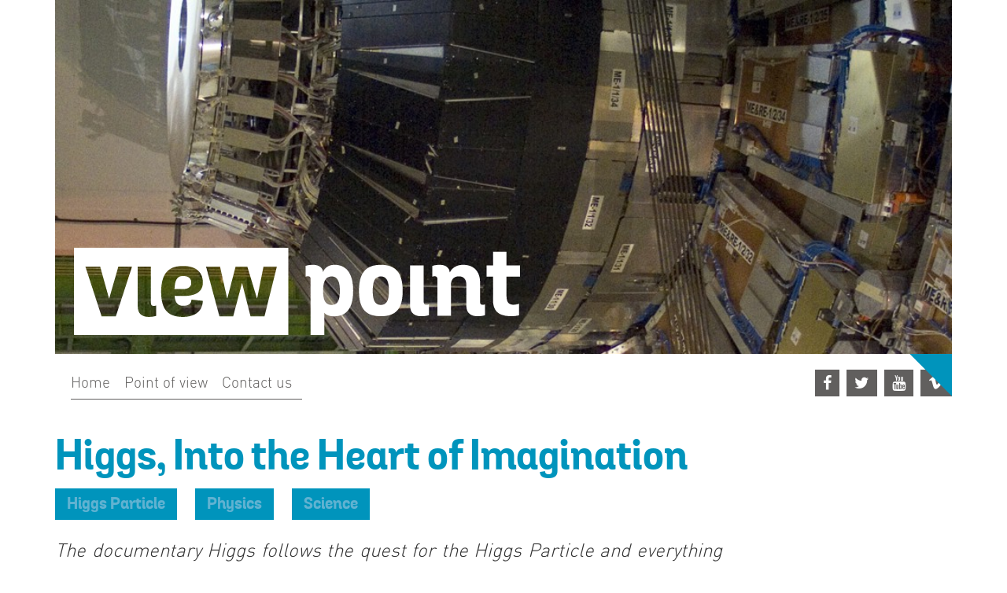

--- FILE ---
content_type: text/html; charset=UTF-8
request_url: https://viewpointdocs.com/filmview/higgs-into-the-heart-of-imagination/
body_size: 6233
content:
<!DOCTYPE html>
<html class="no-js" lang="en-US" >
<head>

	<meta name='robots' content='max-image-preview:large' />
<meta charset="utf-8">
<meta name="viewport" content="width=device-width, initial-scale=1">
<link rel="shortcut icon" href="../../assets/ico/favicon.ico">
<link rel="alternate" type="application/rss+xml" title="Viewpoint &raquo; Feed" href="https://viewpointdocs.com/feed/" />
<link rel="alternate" type="application/rss+xml" title="Viewpoint &raquo; Comments Feed" href="https://viewpointdocs.com/comments/feed/" />
<link rel="alternate" type="application/rss+xml" title="Viewpoint &raquo; Higgs, Into the Heart of Imagination Comments Feed" href="https://viewpointdocs.com/filmview/higgs-into-the-heart-of-imagination/feed/" />
<script type="text/javascript">
window._wpemojiSettings = {"baseUrl":"https:\/\/s.w.org\/images\/core\/emoji\/14.0.0\/72x72\/","ext":".png","svgUrl":"https:\/\/s.w.org\/images\/core\/emoji\/14.0.0\/svg\/","svgExt":".svg","source":{"concatemoji":"https:\/\/viewpointdocs.com\/wp-includes\/js\/wp-emoji-release.min.js?ver=6.2.8"}};
/*! This file is auto-generated */
!function(e,a,t){var n,r,o,i=a.createElement("canvas"),p=i.getContext&&i.getContext("2d");function s(e,t){p.clearRect(0,0,i.width,i.height),p.fillText(e,0,0);e=i.toDataURL();return p.clearRect(0,0,i.width,i.height),p.fillText(t,0,0),e===i.toDataURL()}function c(e){var t=a.createElement("script");t.src=e,t.defer=t.type="text/javascript",a.getElementsByTagName("head")[0].appendChild(t)}for(o=Array("flag","emoji"),t.supports={everything:!0,everythingExceptFlag:!0},r=0;r<o.length;r++)t.supports[o[r]]=function(e){if(p&&p.fillText)switch(p.textBaseline="top",p.font="600 32px Arial",e){case"flag":return s("\ud83c\udff3\ufe0f\u200d\u26a7\ufe0f","\ud83c\udff3\ufe0f\u200b\u26a7\ufe0f")?!1:!s("\ud83c\uddfa\ud83c\uddf3","\ud83c\uddfa\u200b\ud83c\uddf3")&&!s("\ud83c\udff4\udb40\udc67\udb40\udc62\udb40\udc65\udb40\udc6e\udb40\udc67\udb40\udc7f","\ud83c\udff4\u200b\udb40\udc67\u200b\udb40\udc62\u200b\udb40\udc65\u200b\udb40\udc6e\u200b\udb40\udc67\u200b\udb40\udc7f");case"emoji":return!s("\ud83e\udef1\ud83c\udffb\u200d\ud83e\udef2\ud83c\udfff","\ud83e\udef1\ud83c\udffb\u200b\ud83e\udef2\ud83c\udfff")}return!1}(o[r]),t.supports.everything=t.supports.everything&&t.supports[o[r]],"flag"!==o[r]&&(t.supports.everythingExceptFlag=t.supports.everythingExceptFlag&&t.supports[o[r]]);t.supports.everythingExceptFlag=t.supports.everythingExceptFlag&&!t.supports.flag,t.DOMReady=!1,t.readyCallback=function(){t.DOMReady=!0},t.supports.everything||(n=function(){t.readyCallback()},a.addEventListener?(a.addEventListener("DOMContentLoaded",n,!1),e.addEventListener("load",n,!1)):(e.attachEvent("onload",n),a.attachEvent("onreadystatechange",function(){"complete"===a.readyState&&t.readyCallback()})),(e=t.source||{}).concatemoji?c(e.concatemoji):e.wpemoji&&e.twemoji&&(c(e.twemoji),c(e.wpemoji)))}(window,document,window._wpemojiSettings);
</script>
<style type="text/css">
img.wp-smiley,
img.emoji {
	display: inline !important;
	border: none !important;
	box-shadow: none !important;
	height: 1em !important;
	width: 1em !important;
	margin: 0 0.07em !important;
	vertical-align: -0.1em !important;
	background: none !important;
	padding: 0 !important;
}
</style>
	<link rel='stylesheet' id='viewpoint-addons-css' href='https://viewpointdocs.com/wp-content/plugins/viewpoint-addons/assets/css/viewpoint-addons.css?ver=0.0.1' type='text/css' media='all' />
<link rel='stylesheet' id='wp-block-library-css' href='https://viewpointdocs.com/wp-includes/css/dist/block-library/style.min.css?ver=6.2.8' type='text/css' media='all' />
<link rel='stylesheet' id='classic-theme-styles-css' href='https://viewpointdocs.com/wp-includes/css/classic-themes.min.css?ver=6.2.8' type='text/css' media='all' />
<style id='global-styles-inline-css' type='text/css'>
body{--wp--preset--color--black: #000000;--wp--preset--color--cyan-bluish-gray: #abb8c3;--wp--preset--color--white: #ffffff;--wp--preset--color--pale-pink: #f78da7;--wp--preset--color--vivid-red: #cf2e2e;--wp--preset--color--luminous-vivid-orange: #ff6900;--wp--preset--color--luminous-vivid-amber: #fcb900;--wp--preset--color--light-green-cyan: #7bdcb5;--wp--preset--color--vivid-green-cyan: #00d084;--wp--preset--color--pale-cyan-blue: #8ed1fc;--wp--preset--color--vivid-cyan-blue: #0693e3;--wp--preset--color--vivid-purple: #9b51e0;--wp--preset--gradient--vivid-cyan-blue-to-vivid-purple: linear-gradient(135deg,rgba(6,147,227,1) 0%,rgb(155,81,224) 100%);--wp--preset--gradient--light-green-cyan-to-vivid-green-cyan: linear-gradient(135deg,rgb(122,220,180) 0%,rgb(0,208,130) 100%);--wp--preset--gradient--luminous-vivid-amber-to-luminous-vivid-orange: linear-gradient(135deg,rgba(252,185,0,1) 0%,rgba(255,105,0,1) 100%);--wp--preset--gradient--luminous-vivid-orange-to-vivid-red: linear-gradient(135deg,rgba(255,105,0,1) 0%,rgb(207,46,46) 100%);--wp--preset--gradient--very-light-gray-to-cyan-bluish-gray: linear-gradient(135deg,rgb(238,238,238) 0%,rgb(169,184,195) 100%);--wp--preset--gradient--cool-to-warm-spectrum: linear-gradient(135deg,rgb(74,234,220) 0%,rgb(151,120,209) 20%,rgb(207,42,186) 40%,rgb(238,44,130) 60%,rgb(251,105,98) 80%,rgb(254,248,76) 100%);--wp--preset--gradient--blush-light-purple: linear-gradient(135deg,rgb(255,206,236) 0%,rgb(152,150,240) 100%);--wp--preset--gradient--blush-bordeaux: linear-gradient(135deg,rgb(254,205,165) 0%,rgb(254,45,45) 50%,rgb(107,0,62) 100%);--wp--preset--gradient--luminous-dusk: linear-gradient(135deg,rgb(255,203,112) 0%,rgb(199,81,192) 50%,rgb(65,88,208) 100%);--wp--preset--gradient--pale-ocean: linear-gradient(135deg,rgb(255,245,203) 0%,rgb(182,227,212) 50%,rgb(51,167,181) 100%);--wp--preset--gradient--electric-grass: linear-gradient(135deg,rgb(202,248,128) 0%,rgb(113,206,126) 100%);--wp--preset--gradient--midnight: linear-gradient(135deg,rgb(2,3,129) 0%,rgb(40,116,252) 100%);--wp--preset--duotone--dark-grayscale: url('#wp-duotone-dark-grayscale');--wp--preset--duotone--grayscale: url('#wp-duotone-grayscale');--wp--preset--duotone--purple-yellow: url('#wp-duotone-purple-yellow');--wp--preset--duotone--blue-red: url('#wp-duotone-blue-red');--wp--preset--duotone--midnight: url('#wp-duotone-midnight');--wp--preset--duotone--magenta-yellow: url('#wp-duotone-magenta-yellow');--wp--preset--duotone--purple-green: url('#wp-duotone-purple-green');--wp--preset--duotone--blue-orange: url('#wp-duotone-blue-orange');--wp--preset--font-size--small: 13px;--wp--preset--font-size--medium: 20px;--wp--preset--font-size--large: 36px;--wp--preset--font-size--x-large: 42px;--wp--preset--spacing--20: 0.44rem;--wp--preset--spacing--30: 0.67rem;--wp--preset--spacing--40: 1rem;--wp--preset--spacing--50: 1.5rem;--wp--preset--spacing--60: 2.25rem;--wp--preset--spacing--70: 3.38rem;--wp--preset--spacing--80: 5.06rem;--wp--preset--shadow--natural: 6px 6px 9px rgba(0, 0, 0, 0.2);--wp--preset--shadow--deep: 12px 12px 50px rgba(0, 0, 0, 0.4);--wp--preset--shadow--sharp: 6px 6px 0px rgba(0, 0, 0, 0.2);--wp--preset--shadow--outlined: 6px 6px 0px -3px rgba(255, 255, 255, 1), 6px 6px rgba(0, 0, 0, 1);--wp--preset--shadow--crisp: 6px 6px 0px rgba(0, 0, 0, 1);}:where(.is-layout-flex){gap: 0.5em;}body .is-layout-flow > .alignleft{float: left;margin-inline-start: 0;margin-inline-end: 2em;}body .is-layout-flow > .alignright{float: right;margin-inline-start: 2em;margin-inline-end: 0;}body .is-layout-flow > .aligncenter{margin-left: auto !important;margin-right: auto !important;}body .is-layout-constrained > .alignleft{float: left;margin-inline-start: 0;margin-inline-end: 2em;}body .is-layout-constrained > .alignright{float: right;margin-inline-start: 2em;margin-inline-end: 0;}body .is-layout-constrained > .aligncenter{margin-left: auto !important;margin-right: auto !important;}body .is-layout-constrained > :where(:not(.alignleft):not(.alignright):not(.alignfull)){max-width: var(--wp--style--global--content-size);margin-left: auto !important;margin-right: auto !important;}body .is-layout-constrained > .alignwide{max-width: var(--wp--style--global--wide-size);}body .is-layout-flex{display: flex;}body .is-layout-flex{flex-wrap: wrap;align-items: center;}body .is-layout-flex > *{margin: 0;}:where(.wp-block-columns.is-layout-flex){gap: 2em;}.has-black-color{color: var(--wp--preset--color--black) !important;}.has-cyan-bluish-gray-color{color: var(--wp--preset--color--cyan-bluish-gray) !important;}.has-white-color{color: var(--wp--preset--color--white) !important;}.has-pale-pink-color{color: var(--wp--preset--color--pale-pink) !important;}.has-vivid-red-color{color: var(--wp--preset--color--vivid-red) !important;}.has-luminous-vivid-orange-color{color: var(--wp--preset--color--luminous-vivid-orange) !important;}.has-luminous-vivid-amber-color{color: var(--wp--preset--color--luminous-vivid-amber) !important;}.has-light-green-cyan-color{color: var(--wp--preset--color--light-green-cyan) !important;}.has-vivid-green-cyan-color{color: var(--wp--preset--color--vivid-green-cyan) !important;}.has-pale-cyan-blue-color{color: var(--wp--preset--color--pale-cyan-blue) !important;}.has-vivid-cyan-blue-color{color: var(--wp--preset--color--vivid-cyan-blue) !important;}.has-vivid-purple-color{color: var(--wp--preset--color--vivid-purple) !important;}.has-black-background-color{background-color: var(--wp--preset--color--black) !important;}.has-cyan-bluish-gray-background-color{background-color: var(--wp--preset--color--cyan-bluish-gray) !important;}.has-white-background-color{background-color: var(--wp--preset--color--white) !important;}.has-pale-pink-background-color{background-color: var(--wp--preset--color--pale-pink) !important;}.has-vivid-red-background-color{background-color: var(--wp--preset--color--vivid-red) !important;}.has-luminous-vivid-orange-background-color{background-color: var(--wp--preset--color--luminous-vivid-orange) !important;}.has-luminous-vivid-amber-background-color{background-color: var(--wp--preset--color--luminous-vivid-amber) !important;}.has-light-green-cyan-background-color{background-color: var(--wp--preset--color--light-green-cyan) !important;}.has-vivid-green-cyan-background-color{background-color: var(--wp--preset--color--vivid-green-cyan) !important;}.has-pale-cyan-blue-background-color{background-color: var(--wp--preset--color--pale-cyan-blue) !important;}.has-vivid-cyan-blue-background-color{background-color: var(--wp--preset--color--vivid-cyan-blue) !important;}.has-vivid-purple-background-color{background-color: var(--wp--preset--color--vivid-purple) !important;}.has-black-border-color{border-color: var(--wp--preset--color--black) !important;}.has-cyan-bluish-gray-border-color{border-color: var(--wp--preset--color--cyan-bluish-gray) !important;}.has-white-border-color{border-color: var(--wp--preset--color--white) !important;}.has-pale-pink-border-color{border-color: var(--wp--preset--color--pale-pink) !important;}.has-vivid-red-border-color{border-color: var(--wp--preset--color--vivid-red) !important;}.has-luminous-vivid-orange-border-color{border-color: var(--wp--preset--color--luminous-vivid-orange) !important;}.has-luminous-vivid-amber-border-color{border-color: var(--wp--preset--color--luminous-vivid-amber) !important;}.has-light-green-cyan-border-color{border-color: var(--wp--preset--color--light-green-cyan) !important;}.has-vivid-green-cyan-border-color{border-color: var(--wp--preset--color--vivid-green-cyan) !important;}.has-pale-cyan-blue-border-color{border-color: var(--wp--preset--color--pale-cyan-blue) !important;}.has-vivid-cyan-blue-border-color{border-color: var(--wp--preset--color--vivid-cyan-blue) !important;}.has-vivid-purple-border-color{border-color: var(--wp--preset--color--vivid-purple) !important;}.has-vivid-cyan-blue-to-vivid-purple-gradient-background{background: var(--wp--preset--gradient--vivid-cyan-blue-to-vivid-purple) !important;}.has-light-green-cyan-to-vivid-green-cyan-gradient-background{background: var(--wp--preset--gradient--light-green-cyan-to-vivid-green-cyan) !important;}.has-luminous-vivid-amber-to-luminous-vivid-orange-gradient-background{background: var(--wp--preset--gradient--luminous-vivid-amber-to-luminous-vivid-orange) !important;}.has-luminous-vivid-orange-to-vivid-red-gradient-background{background: var(--wp--preset--gradient--luminous-vivid-orange-to-vivid-red) !important;}.has-very-light-gray-to-cyan-bluish-gray-gradient-background{background: var(--wp--preset--gradient--very-light-gray-to-cyan-bluish-gray) !important;}.has-cool-to-warm-spectrum-gradient-background{background: var(--wp--preset--gradient--cool-to-warm-spectrum) !important;}.has-blush-light-purple-gradient-background{background: var(--wp--preset--gradient--blush-light-purple) !important;}.has-blush-bordeaux-gradient-background{background: var(--wp--preset--gradient--blush-bordeaux) !important;}.has-luminous-dusk-gradient-background{background: var(--wp--preset--gradient--luminous-dusk) !important;}.has-pale-ocean-gradient-background{background: var(--wp--preset--gradient--pale-ocean) !important;}.has-electric-grass-gradient-background{background: var(--wp--preset--gradient--electric-grass) !important;}.has-midnight-gradient-background{background: var(--wp--preset--gradient--midnight) !important;}.has-small-font-size{font-size: var(--wp--preset--font-size--small) !important;}.has-medium-font-size{font-size: var(--wp--preset--font-size--medium) !important;}.has-large-font-size{font-size: var(--wp--preset--font-size--large) !important;}.has-x-large-font-size{font-size: var(--wp--preset--font-size--x-large) !important;}
.wp-block-navigation a:where(:not(.wp-element-button)){color: inherit;}
:where(.wp-block-columns.is-layout-flex){gap: 2em;}
.wp-block-pullquote{font-size: 1.5em;line-height: 1.6;}
</style>
<link rel='stylesheet' id='viewpoint-settings-css' href='https://viewpointdocs.com/wp-content/plugins/viewpoint-settings/admin/assets/css/plugin-admin.css?ver=1.0.0' type='text/css' media='all' />
<link rel='stylesheet' id='bootstrap-css-css' href='https://viewpointdocs.com/wp-content/themes/viewpoint/assets/css/bootstrap.min.css?ver=3.1.1' type='text/css' media='all' />
<link rel='stylesheet' id='font-awesome-css-css' href='https://viewpointdocs.com/wp-content/themes/viewpoint/assets/css/font-awesome.min.css?ver=1.0.0' type='text/css' media='all' />
<link rel='stylesheet' id='general-style-css-css' href='https://viewpointdocs.com/wp-content/themes/viewpoint/assets/css/sass/viewpoint.css?ver=1.0.0' type='text/css' media='all' />
<link rel='stylesheet' id='shame-css-css' href='https://viewpointdocs.com/wp-content/themes/viewpoint/assets/css/shame.css?ver=1.0.0' type='text/css' media='all' />
<script type='text/javascript' src='https://viewpointdocs.com/wp-includes/js/jquery/jquery.min.js?ver=3.6.4' id='jquery-core-js'></script>
<script type='text/javascript' src='https://viewpointdocs.com/wp-includes/js/jquery/jquery-migrate.min.js?ver=3.4.0' id='jquery-migrate-js'></script>
<script type='text/javascript' src='https://viewpointdocs.com/wp-content/plugins/viewpoint-settings/admin/assets/js/plugin-admin.js?ver=1.0.0' id='viewpoint-settings-js'></script>
<script type='text/javascript' src='https://viewpointdocs.com/wp-content/themes/viewpoint/assets/js/modernizr.js' id='modernizr-js'></script>
<script type='text/javascript' src='https://viewpointdocs.com/wp-content/themes/viewpoint/assets/js/jquery.timer.js' id='jquery-timer-js'></script>
<script type='text/javascript' src='https://viewpointdocs.com/wp-content/themes/viewpoint/assets/js/isotope.pkgd.min.js' id='isotope-js'></script>
<script type='text/javascript' src='https://viewpointdocs.com/wp-content/themes/viewpoint/assets/js/frontend_main.js' id='frontend-main-js'></script>
<script type='text/javascript' id='new-filter-js-extra'>
/* <![CDATA[ */
var MyAjax = {"ajaxurl":"https:\/\/viewpointdocs.com\/wp-admin\/admin-ajax.php","home":"https:\/\/viewpointdocs.com"};
/* ]]> */
</script>
<script type='text/javascript' src='https://viewpointdocs.com/wp-content/themes/viewpoint/assets/js/new_filter.js' id='new-filter-js'></script>
<link rel="https://api.w.org/" href="https://viewpointdocs.com/wp-json/" /><link rel="canonical" href="https://viewpointdocs.com/filmview/higgs-into-the-heart-of-imagination/" />
<link rel="alternate" type="application/json+oembed" href="https://viewpointdocs.com/wp-json/oembed/1.0/embed?url=https%3A%2F%2Fviewpointdocs.com%2Ffilmview%2Fhiggs-into-the-heart-of-imagination%2F" />
<link rel="alternate" type="text/xml+oembed" href="https://viewpointdocs.com/wp-json/oembed/1.0/embed?url=https%3A%2F%2Fviewpointdocs.com%2Ffilmview%2Fhiggs-into-the-heart-of-imagination%2F&#038;format=xml" />
<style type="text/css">.recentcomments a{display:inline !important;padding:0 !important;margin:0 !important;}</style>
	<title>Higgs, Into the Heart of Imagination | </title>

	<!-- HTML5 shim and Respond.js IE8 support of HTML5 elements and media queries -->
	<!--[if lt IE 9]>
	<script src="https://oss.maxcdn.com/libs/html5shiv/3.7.0/html5shiv.js"></script>
	<script src="https://oss.maxcdn.com/libs/respond.js/1.4.2/respond.min.js"></script>
	<![endif]-->

	
</head>

<body class="single single-filmview postid-272 filmview-higgs-into-the-heart-of-imagination">

<!--[if lt IE 7]>
<div class="alert">Your browser is <em>ancient!</em> <a href="http://browsehappy.com/">Upgrade to a different
	browser</a> or <a href="http://www.google.com/chromeframe/?redirect=true">install Google Chrome Frame</a> to
	experience this site.
</div><![endif]-->

<!--<div class="sticky-header-container">
    <div class="sticky-header">
        <div class="sticky-menu">

            <ul class="list-inline filter-home-source" id="js-filter-home-source">
                <div class="row">

                    <div class="col-xs-4 col-sm-2 visible-xs">
                        <li data-type=".preview">
                            <div class="title-preview title">
                                <div class="content-page-category-title left-column js-check-current ">
                                    <span class="title-half1-mobile"></span>
                                    <span class="title-half2-mobile">previews</span>
                                    <small><sup> ()</sup></small>
                                </div>
                            </div>
                        </li>
                    </div>

                    <div class="col-xs-4 col-sm-2 visible-xs">
                        <li data-type=".overview">
                            <div class="title-overview title">
                                <div class="content-page-category-title middle-column js-check-current ">
                                    <span class="title-half1-mobile"></span>
                                    <span class="title-half2-mobile">overview</span>
                                    <small><sup> ()</sup></small>
                                </div>
                            </div>
                        </li>
                    </div>

                    <div class="col-xs-4 col-sm-2 visible-xs">
                        <li data-type=".filmview">
                            <div class="title-filmview title">
                                <div class="content-page-category-title right-column js-check-current ">
                                    <span class="title-half1-mobile"></span>
                                    <span class="title-half2-mobile">filmview</span>
                                    <small><sup> ()</sup></small>
                                </div>
                            </div>
                        </li>
                    </div>

                </div>

            </ul>

        </div>

    </div>
</div>-->

<header><!---You can add your top menu template file here/--></header>



    <article class="post-272 filmview type-filmview status-publish has-post-thumbnail hentry tag-higgs-particle tag-physics tag-science">
        
        <div class="js-single-filmview"></div>

        <div class="container theme-showcase" role="main">
            
            <div class="row">

                <div class="col-md-12">
                    <div class="header-container">
                        <img width="1000" height="544" src="https://viewpointdocs.com/assets/cms01-1000x544.jpg" class="attachment-header_image size-header_image wp-post-image" alt="" decoding="async" />
                        <div class="header-image-logo">

                            <a href="https://viewpointdocs.com/"><h1>

                                    <img src="https://viewpointdocs.com/wp-content/themes/viewpoint/assets/images/VP_Logo.png">

                                </h1>

                            </a>

                        </div>

                        <div class="col-md-5 header-icon-inner">

                            <ul class="list-inline">

                                
                            </ul>

                        </div>

                    </div>
                </div>
                

                
            </div>


            <div class="row">

                <div class="col-md-12">
                    <div class="content-page-menu-row">

                        <div class="menu-main-menu-container"><ul id="menu-main-menu" class="list-inline content-page-menu-items"><li id="menu-item-20" class="menu-item menu-item-type-post_type menu-item-object-page menu-item-home menu-item-20"><a href="https://viewpointdocs.com/">Home</a></li>
<li id="menu-item-47" class="menu-item menu-item-type-post_type menu-item-object-page menu-item-47"><a href="https://viewpointdocs.com/about-us/">Point of view</a></li>
<li id="menu-item-45" class="menu-item menu-item-type-post_type menu-item-object-page menu-item-45"><a href="https://viewpointdocs.com/contact/">Contact us</a></li>
</ul></div>
                                                    <div id="sidebar">
                                <ul>
                                    <li id="social_block-2" class="widget widget_social_block">
<div class="title-social"><span></span></div>

<ul class="list-unstyled list-social list-social-footer list-inline">

    
        <li><a href="https://nl-nl.facebook.com/pages/Viewpoint-Productions/224352110966750" target="_blank"><i class="fa fa-facebook"></i></a></li>

    
        

        <li><a href="https://twitter.com/ViewpointDocs" target="_blank"><i class="fa fa-twitter"></i></a></li>

    
    
       
        
        <li><a href="https://www.youtube.com/channel/UCxiPmSQlZBjoRs9tkbtR-yA" target="_blank"><i class="fa fa-youtube"></i></a></li>
        
    

  
        <li><a href="https://vimeo.com/viewpointproductions/vod_pages" target="_blank"><i class="fa fa-vimeo"></i></a></li>
        
        
</ul>
</li>
                                </ul>
                            </div>
                        
                        <div class="content-page-bookmark bookmark-filmview"></div>

                    </div>
                </div>
                

                
            </div>

            <div class="row">

                <div class="col-md-9 title-filmview">
                    
                    <h1>Higgs, Into the Heart of Imagination</h1>
                    
                </div>

                <div class="col-md-9 subcategory-filmview">

                    <ul class="list-inline">
                        
                                <li>Higgs Particle</li>
                <li>Physics</li>
                <li>Science</li>
                                
                    </ul>
                    
                </div>

            </div>

            <div class="row">

                <div class="col-md-12 content-filmview-post">
                    
                    <div class="addon row add-wp-editor">

	<div class="col-md-9 col-sm-12">

		<div class="content-container">

			<div class="content-text-container">

				<div class="entry-content">

					<div class="content">

						
					</div>


				</div>


			</div>


		</div>


	</div>


</div>

<div class="addon row add-plain-block-editor">


	<div class="col-md-9 col-sm-12">

		<div class="content-container">

			
			<div class="content-text-container">

				<div class="entry-content">


					<div class="content">

						<p style="text-align: justify;"><span style="font-size: 24px; font-style: italic;">The documentary <em><em>Higgs</em></em>&nbsp;follows the quest for the Higgs Particle and everything that comes along with it. It is a unique and visually powerful story with remarkable protagonists, and it has historical relevance for our knowledge of the building blocks of the universe, and of ourselves.</span></p>
<p><span style="font-size: 18px;">Peter Higgs is the hero of the film, the man who came up with the idea and the one whom it is all named after. But he is also the man who had been waiting more than 40 years for his idea&rsquo;s right to exist. Until its discovery the Higgs Particle was to remain a mathematical concept, a theory without any factual basis.</span></p>
<p><span style="font-size: 18px;">At CERN, the European Organization for Nuclear Research, we follow the scientists as they search for Higgs and watch as they put the final touches on the detectors, which are as large as cathedrals. We feel the tension as they count down to the day everything will be put in motion, and the first results come in.</span></p>
<p><span style="font-size: 18px;">The leitmotif of the film is our personal search for an understandable metaphor for Higgs. We ask various CERN employees if they can explain Higgs to us in layman&rsquo;s terms. Here, we give the floor to imagination. How should we, the curious outsiders, imagine what something as ultimately invisible as Higgs looks like? How does it work? What is it exactly? And why is it so important that it warrants construction of enormous detectors and investment of gargantuan sums of money?</span></p>
<p><span style="font-size: 18px;">Produced by Viewpoint Productions in coproduction&nbsp;with HUMAN Television, with support from the Dutch Cultural Broadcasting Fund and the Dutch National Institute for Subatomic Physics (Nikhef).</span></p>
<p style="text-align: justify;"><span style="font-size: 18px;">Directors:&nbsp;<span id="projectDirector" class="director">Jan van den Berg en Hannie van den Bergh</span></span></p>

					</div>


				</div>


			</div>

			

		</div>


	</div>


</div>

<div class="addon row add-img-block">    <div class="col-md-12">        <div class="content-image">                    </div>    </div></div>

                    
                </div>

            </div>

        </div>

    </article>


</footer>
<script type='text/javascript' src='https://viewpointdocs.com/wp-content/themes/viewpoint/assets/js/bootstrap.min.js' id='bootstrap-js-js'></script>
<script type='text/javascript' src='https://viewpointdocs.com/wp-content/plugins/viewpoint-addons/addons/addon_img_block/assets/js/public-image-addon.js?ver=0.0.1' id='public-image-addon-scripts-js-js'></script>


</body>

</html>


--- FILE ---
content_type: text/css
request_url: https://viewpointdocs.com/wp-content/plugins/viewpoint-addons/assets/css/viewpoint-addons.css?ver=0.0.1
body_size: 368
content:
/* ADDON VIDEO BLOCK
   ========================================================================== /
*/
@media only screen and (min-width: 320px) {
  .play-video {
    position: absolute;
    display: inline-block;
    font-size: 70px;
    top: 40%;
    left: -35px;
    margin-left: 50%;
    z-index: 1000;
    color: #FFFFFF;
    cursor: pointer; } }
@media only screen and (min-width: 480px) {
  .play-video {
    font-size: 100px;
    top: 40%;
    left: 50%;
    margin-left: -50px; } }

@media only screen and (min-width: 320px) {
  .play-video2 {
    position: absolute;
    display: inline-block;
    font-family: "Glyphicons Halflings";
    font-size: 100px;
    top: 47%;
    left: -55px;
    margin-left: 50%;
    z-index: 1000;
    color: #FFFFFF;
    cursor: pointer; } }
@media only screen and (min-width: 480px) {
  .play-video2 {
    font-size: 100px;
    top: 50%;
    left: -50px;
    margin-left: 50%; } }
@media only screen and (min-width: 768px) {
  .play-video2 {
    left: -5%;
    margin-top: 0; } }
@media only screen and (min-width: 992px) {
  .play-video2 {
    top: 50%; } }
@media only screen and (min-width: 1200px) {
  .play-video2 {
    margin-left: -50px;
    left: 50%; } }

.play-video-black {
  color: #000000; }

@media only screen and (min-width: 320px) {
  .video-big {
    visibility: hidden;
    height: 0; } }
@media only screen and (min-width: 768px) {
  .video-big {
    visibility: visible;
    height: auto; } }

@media only screen and (min-width: 320px) {
  .video-small {
    visibility: visible;
    height: auto; } }
@media only screen and (min-width: 768px) {
  .video-small {
    visibility: hidden;
    height: 0; } }

#image_launcher {
  cursor: pointer; }

img.play_button {
  height: 40px;
  left: 50%;
  position: absolute;
  top: 50%;
  width: 40px; }

#map-canvas {
  width: 100%;
  height: 300px;
  margin: 20px 0; }

.add-googlemap-block h2 {
  margin-bottom: 20px;
  padding: 0; }

/*# sourceMappingURL=viewpoint-addons.css.map */


--- FILE ---
content_type: text/css
request_url: https://viewpointdocs.com/wp-content/themes/viewpoint/assets/css/shame.css?ver=1.0.0
body_size: -27
content:

#home-list-mobile .list-inline li {
    width: 33.3%;
}

#home-list-mobile .list-inline li {
    float: left;
    margin-bottom: 20px;
    padding: 0 15px 0 20px;
}
  #sidebar li .fa {
    background-color: #615f5e;
    padding: 7px 10px;
    -webkit-transition: background-color 500ms ease-out;
    -moz-transition: background-color 500ms ease-out;
    -o-transition: background-color 500ms ease-out;
    transition: background-color 500ms ease-out;
  }


--- FILE ---
content_type: application/javascript
request_url: https://viewpointdocs.com/wp-content/themes/viewpoint/assets/js/frontend_main.js
body_size: 273
content:
/* 
 * To change this license header, choose License Headers in Project Properties.
 * To change this template file, choose Tools | Templates
 * and open the template in the editor.
 */

(function ($) {
    "use strict";
    
    
    $(document).ready(function () {
        var detect_overview = $(".js-single-overview").length;
        if (detect_overview > 0) {
            $("a[href*=overview]").parent().addClass('current-menu-item');
        }
        
        var detect_preview = $(".js-single-preview").length;
        if (detect_preview > 0) {
            $("a[href*=preview]").parent().addClass('current-menu-item');
        }
        
        var detect_filmview = $(".js-single-filmview").length;
        if (detect_filmview > 0) {
            $("a[href*=filmview]").parent().addClass('current-menu-item');
        }

        // Rest margin for p contain strong tags
        $(".content-filmview-post p strong, .content-overview-post p strong, .content-preview-post p strong, .content-filmview-wide p strong").parents('p').css("margin-bottom", "0");
    });

    $(document).ready(function(){

        $(window).scroll(function() {
            if ($(this).scrollTop() > 750) { // this refers to window
                $(".sticky-header-container").addClass("active");
            }
            else{
                $(".sticky-header-container").removeClass("active");
            }
        });


    });

}(jQuery));



--- FILE ---
content_type: application/javascript
request_url: https://viewpointdocs.com/wp-content/plugins/viewpoint-addons/addons/addon_img_block/assets/js/public-image-addon.js?ver=0.0.1
body_size: -42
content:
(function ($)
{
    "use strict";


    $ ( document ).on ( 'click' , '#js-caption-link' , function ()
    {

        var element_id = $ ( this ).attr ( "data-link-id" );
        $ ( "#js-image_caption-" + element_id ).toggle ();


    } );


} ( jQuery ));


--- FILE ---
content_type: application/javascript
request_url: https://viewpointdocs.com/wp-content/themes/viewpoint/assets/js/new_filter.js
body_size: 213
content:
(function ($) {
    "use strict";

    $(document).ready(function () {


        var filter_key = new Array();

        var $container = $("#js-home-filter-items");

        $container.isotope({
            itemSelector: '.js-element-items'
            , layoutMode: 'fitRows'


        });

        var filter = filter_key.join();

        $container.isotope({filter: filter});

        $("#js-filter-home-source li").click(function () {


            

            if ($(this).find(".js-check-current").hasClass("current")) {
                var li_filter = "";
                $(this).find(".js-check-current").removeClass("current");
                $(".js-check-current").removeClass("current");
            }
            else {
                var li_filter = $(this).attr("data-type");
                $(".js-check-current").removeClass("current");
                $(this).find(".js-check-current").addClass("current")
                $( "li[data-type='" + li_filter + "']" ).find(".js-check-current").addClass("current")
            }





            $container.isotope({filter: li_filter});





        });
        
        
//        $("#js-filter-home-source-sticky li").click(function () {
//
//
//            
//
//            if ($(this).find(".js-check-current").hasClass("current")) {
//                var li_filter = "";
//                $(this).find(".js-check-current").removeClass("current");
//                $(".js-check-current").removeClass("current");
//            }
//            else {
//                var li_filter = $(this).attr("data-type");
//                $(".js-check-current").removeClass("current");
//                $(this).find(".js-check-current").addClass("current")
//            }
//
//
//
//
//
//            $container.isotope({filter: li_filter});
//
//
//
//
//
//        });


    });

}(jQuery));
